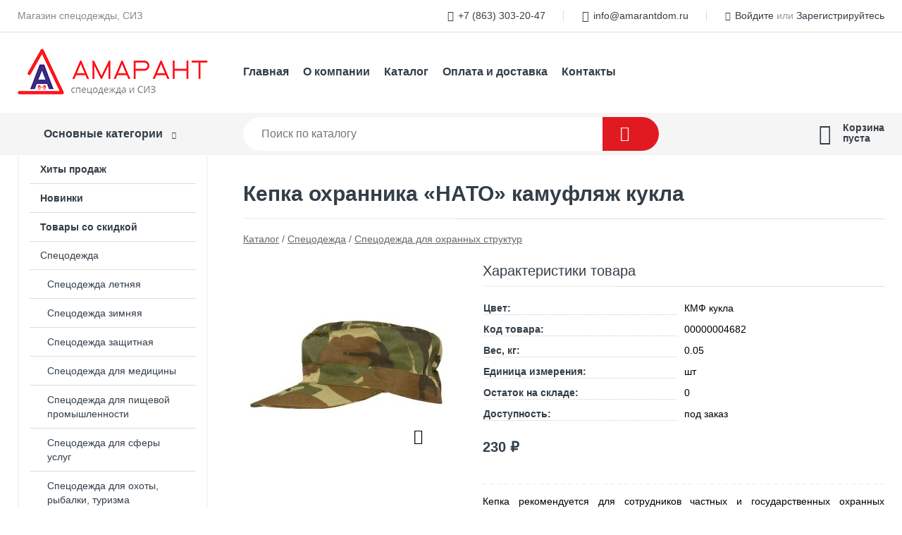

--- FILE ---
content_type: text/html; charset=utf-8
request_url: https://amarantdom.ru/shop/goods/kepka_ohrannika_nato_kamuflyaj_kukla-1269
body_size: 6697
content:
<!DOCTYPE html><!-- uniSiter platform | www.unisiter.ru / -->
<html lang="ru">
<head>
    <meta charset="utf-8"/>
<meta name="apple-mobile-web-app-capable" content="yes"/>
<meta name="viewport" content="width=device-width, initial-scale=1.0, maximum-scale=1.0, user-scalable=no"/>
<meta name="apple-mobile-web-app-status-bar-style" content="black"/>
<title>Кепка охранника «НАТО» камуфляж кукла &mdash; купить в городе Ростов-на-Дону, цена, фото &mdash; АМАРАНТ</title>
<meta name="description" content="Кепка охранника «НАТО» камуфляж кукла можно купить в нашем интернет-магазине по выгодной цене 230 руб. Товары в наличии и под заказ."/>
<meta name="keywords" content="Кепка охранника «НАТО» камуфляж кукла, цена, фото, купить, Ростов-на-Дону, Спецодежда для охранных структур"/>
<link rel="shortcut icon" href="/favicon.ico" />
<link rel="canonical" href="https://amarantdom.ru/shop/goods/kepka_ohrannika_nato_kamuflyaj_kukla-1269" />

<!-- глобальный -->
<link rel="preload" as="style" onload="this.rel='stylesheet'" href="/engine/public/templates/default/skin/style.css?v24" />
<!-- глобальный -->
<link rel="preload" as="style" onload="this.rel='stylesheet'" href="/engine/public/templates/t-electro/skin/style.css?v24" />

<link rel="preload" as="style" onload="this.rel='stylesheet'" href="/kernel/css/style.css?v5" media="all"/>
<link rel="preload" as="style" onload="this.rel='stylesheet'" href="/kernel/css/mobile.css?v5" media="all"/>

<script type="text/javascript" src="/kernel/js/jquery.js" ></script>
<script type="text/javascript" src="/engine/public/templates/default/skin/script.js?v9" ></script>
<script type="text/javascript" src="/engine/public/templates/default/skin/iframe.js?v2" ></script>
<script type="text/javascript" src="/engine/public/templates/default/skin/jquery.maskedinput.js" ></script>
<script async type="text/javascript" src="/engine/public/templates/default/skin/mobile.js?v13"></script>
<link rel="stylesheet" type="text/css" href="/shop_current/style.css?v5" />
	<link rel="stylesheet" type="text/css" href="/kernel/forms.css" />
	<script src="/shop_current/shop.js?v5"></script>
	<meta property="og:type" content="website" />
	<meta property="og:url" content="https://amarantdom.ru/shop/goods/kepka_ohrannika_nato_kamuflyaj_kukla-1269" />
	<meta property="og:title" content="Кепка охранника «НАТО» камуфляж кукла" />
	<meta property="og:image" content="https://amarantdom.ru/uploaded/images/shop/goods/1269.jpg" />
	<script type="text/javascript" src="/engine/public/templates/default/panel/oneClickBuy.js"></script>




<script defer src="/engine/public/templates/default/slick/slick.min.js"></script>
<script defer src="/engine/public/templates/default/slick/left_init.js"></script>
<link href="/engine/public/templates/default/slick/slick-theme.css" type="text/css" rel="stylesheet" />
<link href="/engine/public/templates/default/slick/slick.css" type="text/css" rel="stylesheet" />

<!--
<script async type="text/javascript" src="/engine/public/templates/default/orders/storeControl.js?v2"></script>
-->






</head>
<body>
<div id="wrapper">

    <header itemscope itemtype="https://schema.org/WPHeader">
    <div class="top">
    <div class="container">
        <div class="container">
                        <p>Магазин спецодежды, СИЗ</p>
                        <ul class="about">
                                <li class="phone"><a href="tel: +78633032047">+7 (863) 303-20-47</a></li>
                                                                <li class="mail"><a href="mailto:info@amarantdom.ru">info@amarantdom.ru</a></li>
                            </ul>
            <nav class="user">
                <ul>
    <li class="phone"><a href="tel:+78633032047">+7 (863) 303-20-47</a></li>
        <li class="mail"><a href="mailto:info@amarantdom.ru">info@amarantdom.ru</a></li>
    <li><a class="login" href="/user/auth/">Войдите</a> или  <a href="/user/register/">Зарегистрируйтесь</a></li>
</ul>
            </nav>
        </div>
    </div>
</div>    <div class="fixed-header">
        <div class="container">
    <div class="container container-header">
        <a class="logo" href="/"></a>
        <!--noindex-->
        





<nav class="main" itemscope="" itemtype="https://schema.org/SiteNavigationElement">
    <ul>
                


<li class=" ">
    
        
    <a href="/"  itemprop="url" >Главная</a>
    
    </li>


                


<li class=" ">
    
        
    <a href="/pages/about/"  itemprop="url" >О компании</a>
    
    </li>


                


<li class=" ">
    
        
    <a href="/shop/category/"  itemprop="url" >Каталог</a>
    
    </li>


                


<li class=" ">
    
        
    <a href="/pages/oplata-dostavka/"  itemprop="url" >Оплата и доставка</a>
    
    </li>


                


<li class=" ">
    
        
    <a href="/pages/contacts/"  itemprop="url" >Контакты</a>
    
    </li>


            </ul>
</nav>


        <!--/noindex-->
    </div>
</div>        <div class="bottom">
    <div class="container">
        <div class="container">
            <div class="catalog_wrapper">
                <a href="/shop/category/">Основные категории</a>
            </div>
            <div class="search">
                <form action="/shop/" method="get">
                    <div class="input">
                        <input type="text" name="search" placeholder="Поиск по каталогу" spellcheck="false"
                               autocomplete="off" value=""
                               id="search_form_input"/>
                    </div>
                    <label><input type="submit" value="" title="Искать"></label>
                </form>
                <div id="search_hints"></div>
            </div>
            
            
                        <div id="cart">
                <div class="cartEmpty_m">Корзина<br/>пуста</div>
            </div>
                    </div>
    </div>
</div>    </div>
</header>
    <div class="header_lines" ></div>

    <section id="content"  class="has_left_col">
        <div class="container">
            <div class="container" itemscope itemtype="http://schema.org/Product">
                <div class="left_col"><nav id="main_catalog">
    





<nav class="main" itemscope="" itemtype="https://schema.org/SiteNavigationElement">
    <ul>
                


<li class=" ">
    
        
    <a href="/shop/?attribute=hit_of_sales"  itemprop="url" >Хиты продаж</a>
    
    </li>


                


<li class=" ">
    
        
    <a href="/shop/?attribute=new"  itemprop="url" >Новинки</a>
    
    </li>


                


<li class=" ">
    
        
    <a href="/shop/?attribute=discount"  itemprop="url" >Товары со скидкой</a>
    
    </li>


            </ul>
</nav>

    
		<ul>
			<li class="show sub top">
			<a href="/shop/spetsodejda/">Спецодежда</a>
		<ul>
			<li class="sub top">
			<a href="/shop/spetsodejda_letnyaya/">Спецодежда летняя</a>
		<ul>
			<li class="">
			<a href="/shop/kostyumyi_letnie/">Костюмы летние</a>
			</li>
			<li class="">
			<a href="/shop/bryuki_polukombinezonyi_letnie/">Брюки / полукомбинезоны летние</a>
			</li>
			<li class="">
			<a href="/shop/kurtki_halatyi_letnie/">Куртки / халаты летние</a>
			</li>
		</ul>
			</li>
			<li class="sub top">
			<a href="/shop/spetsodejda_zimnyaya/">Спецодежда зимняя</a>
		<ul>
			<li class="">
			<a href="/shop/kostyumyi_uteplennyie/">Костюмы утепленные</a>
			</li>
			<li class="">
			<a href="/shop/kurtki_uteplennyie/">Куртки утепленные</a>
			</li>
			<li class="">
			<a href="/shop/bryuki_polukombinezonyi_uteplennyie/">Брюки / полукомбинезоны утепленные</a>
			</li>
			<li class="">
			<a href="/shop/jiletyi_uteplennyie/">Жилеты утепленные</a>
			</li>
		</ul>
			</li>
			<li class="sub top">
			<a href="/shop/spetsodejda_zaschitnaya/">Спецодежда защитная</a>
		<ul>
			<li class="">
			<a href="/shop/signalnaya/">Сигнальная</a>
			</li>
			<li class="">
			<a href="/shop/zaschita_ot_kislot_i_schelochey/">Защита от кислот и щелочей</a>
			</li>
			<li class="">
			<a href="/shop/zaschita_ot_povyishennyih_temperatur/">Защита от повышенных температур</a>
			</li>
			<li class="">
			<a href="/shop/zaschita_ot_staticheskogo_elektrichestva/">Защита от статического электричества</a>
			</li>
			<li class="">
			<a href="/shop/ogranichennogo_sroka_deystviya_dlya_chistyih_pomescheniy/">Ограниченного срока действия / для чистых помещений</a>
			</li>
			<li class="">
			<a href="/shop/vlagozaschitnaya_odejda/">Влагозащитная одежда</a>
			</li>
		</ul>
			</li>
			<li class="sub">
			<a href="/shop/spetsodejda_dlya_meditsinyi/">Спецодежда для медицины</a>
		<ul>
			<li class="">
			<a href="/shop/kostyumyi_meditsinskie/">Костюмы медицинские</a>
			</li>
			<li class="">
			<a href="/shop/halatyi_meditsinskie/">Халаты медицинские</a>
			</li>
		</ul>
			</li>
			<li class="sub">
			<a href="/shop/spetsodejda_dlya_pischevoy_promyishlennosti/">Спецодежда для пищевой промышленности</a>
		<ul>
			<li class="">
			<a href="/shop/kostyumyi_povarskie/">Костюмы поварские</a>
			</li>
			<li class="">
			<a href="/shop/fartuki_narukavniki_dlya_pischevoy_promyishlennosti/">Фартуки / нарукавники для пищевой промышленности</a>
			</li>
		</ul>
			</li>
			<li class="sub">
			<a href="/shop/spetsodejda_dlya_sferyi_uslug/">Спецодежда для сферы услуг</a>
		<ul>
			<li class="">
			<a href="/shop/fartuki/">Фартуки</a>
			</li>
		</ul>
			</li>
			<li class="sub">
			<a href="/shop/spetsodejda_dlya_ohotyi_ryibalki_turizma/">Спецодежда для охоты, рыбалки, туризма</a>
		<ul>
			<li class="">
			<a href="/shop/letnyaya_odejda_dlya_ohotyi_ryibalki_turizma/">Летняя одежда для охоты, рыбалки, туризма</a>
			</li>
			<li class="">
			<a href="/shop/demisezonnaya_odejda_dlya_ohotyi_ryibalki_turizma/">Демисезонная одежда для охоты, рыбалки, туризма</a>
			</li>
			<li class="">
			<a href="/shop/zimnyaya_odejda_dlya_ohotyi_ryibalki_turizma/">Зимняя одежда для охоты, рыбалки, туризма</a>
			</li>
		</ul>
			</li>
			<li class="show current ">
			<a href="/shop/spetsodejda_dlya_ohrannyih_struktur/">Спецодежда для охранных структур</a>
			</li>
			<li class="sub bottom">
			<a href="/shop/trikotajnyie_izdeliya/">Трикотажные изделия</a>
		<ul>
			<li class="">
			<a href="/shop/futbolki_polo/">Футболки / поло</a>
			</li>
			<li class="">
			<a href="/shop/natelnoe_termo_bele/">Нательное / термо белье</a>
			</li>
			<li class="">
			<a href="/shop/noski/">Носки</a>
			</li>
			<li class="">
			<a href="/shop/sharfyi_kashne1/">Шарфы / кашне</a>
			</li>
		</ul>
			</li>
			<li class="sub bottom">
			<a href="/shop/golovnyie_uboryi/">Головные уборы</a>
		<ul>
			<li class="">
			<a href="/shop/kepki_beysbolki/">Кепки / бейсболки</a>
			</li>
			<li class="">
			<a href="/shop/shapki_uteplennyie/">Шапки утепленные</a>
			</li>
			<li class="">
			<a href="/shop/podshlemniki_balaklavyi/">Подшлемники / балаклавы</a>
			</li>
		</ul>
			</li>
		</ul>
			</li>
			<li class="">
			<a href="/shop/spetsobuv/">Спецобувь</a>
			</li>
			<li class="">
			<a href="/shop/sredstva_individualnoy_zaschityi_siz_/">Средства индивидуальной защиты (СИЗ)</a>
			</li>
			<li class="">
			<a href="/shop/zaschita_ruk/">Защита рук</a>
			</li>
			<li class="">
			<a href="/shop/tekstil_myagkiy_inventar/">Текстиль / Мягкий инвентарь</a>
			</li>
			<li class="">
			<a href="/shop/snaryajenie_spalniki_kovriki_ryukzaki_/">Снаряжение (спальники, коврики, рюкзаки)</a>
			</li>
			<li class="">
			<a href="/shop/instrument_hozinventar1/">Инструмент / Хозинвентарь</a>
			</li>
			<li class="">
			<a href="/shop/protivopojarnoe_oborudovanie/">Противопожарное оборудование</a>
			</li>
			<li class="">
			<a href="/shop/mebel_metallicheskaya/">Мебель металлическая</a>
			</li>
			<li class="">
			<a href="/shop/tovari-dlya-ofisa/">Товары для офиса</a>
			</li>
			<li class="">
			<a href="/shop/nanesenie_firmennoy_simvoliki_logotip_/">Нанесение фирменной символики (логотип)</a>
			</li>
			<li class="">
			<a href="/shop/poshiv_na_zakaz_korporativnoy_odejdyi/">Пошив на заказ корпоративной одежды</a>
			</li>
			<li class="">
			<a href="/shop/split_sistemyi_nastennyie/">Сплит-системы настенные</a>
			</li>
		</ul></nav>


<div class="bnr">
                    
    
                
    <div>
        <a href="/shop/sredstva_individualnoy_zaschityi_siz_/"><img fetchpriority="high" loading="lazy" src="/uploaded/images/left_banner/2024_02_21_09_17_566.webp" class="lazyload" alt="slider0"/></a>
    </div>
            </div>
<section class="articles">
        <h4>Полезные статьи</h4>
    <ul class="news_list">

                                    
    <li >
                <a href="/news/vyibor_spetsodejdyi_dlya_personala/" class="img" >
            <img class="lazyload" loading="lazy" src="/uploaded/images/news/4.jpg" alt="Выбор спецодежды для персонала"/>
        </a>
                <a href="/news/vyibor_spetsodejdyi_dlya_personala/" >

            
            <span>Выбор спецодежды для персонала</span>

        </a>
    </li>
                                
    <li >
                <a href="/news/kakie_byivayut_ognetushiteli_i_kak_imi_polzovatsya_/" class="img" >
            <img class="lazyload" loading="lazy" src="/uploaded/images/news/3.jpg" alt="Какие бывают огнетушители и как ими пользоваться?"/>
        </a>
                <a href="/news/kakie_byivayut_ognetushiteli_i_kak_imi_polzovatsya_/" >

            
            <span>Какие бывают огнетушители и как ими пользоваться?</span>

        </a>
    </li>
    </ul>    <a href="/news/" class="more">Читать все статьи</a>
    </section></div><main><h1 itemprop="name">Кепка охранника «НАТО» камуфляж кукла</h1>
         <div id="shop_goods">
             <div class="nav">
                 <p><span itemscope itemtype="http://schema.org/BreadcrumbList"><span itemprop="itemListElement" itemscope itemtype="https://schema.org/ListItem">
                        <a itemprop="item" title="Каталог"
                        href="/shop/category/"><span itemprop="name">Каталог</span></a>
                        <meta itemprop="position" content="1" />
                    </span> / <span itemprop="itemListElement" itemscope itemtype="https://schema.org/ListItem">
                                <a itemprop="item" title="Спецодежда" href="/shop/spetsodejda/">
                                <span itemprop="name">Спецодежда</span></a>
                                <meta itemprop="position" content="2" />
                            </span> / <span itemprop="itemListElement" itemscope itemtype="https://schema.org/ListItem">
                                <a itemprop="item" title="Спецодежда для охранных структур" href="/shop/spetsodejda_dlya_ohrannyih_struktur/">
                                <span itemprop="name">Спецодежда для охранных структур</span></a>
                                <meta itemprop="position" content="3" />
                            </span></span></p>
             </div>
             
             <div class="goods-card">
                
            <div class="gallery">
                <div class="middle">
                    <img class="lazyload" src="/kernel/preview.php?file=shop/goods/1269-1.jpg&width=300&height=300&method=add" alt="Кепка охранника «НАТО» камуфляж кукла" itemprop="image" id="current_img" 
                    data-lazyload-getGoodsGalleryNew="fancybox-open">
                    <div id="zoom" data-lazyload-getGoodsGalleryNew="fancybox-open"></div>
                    
                </div>
                <div class="small">
            <a class="fancybox" href="/uploaded/images/shop/goods/1269-1.jpg" rel="gallery-group" alt=""></a></div><div class="goods-gallery"><img class="lazyload"  alt="preview" src="/kernel/preview.php?file=shop/goods/1269-1.jpg&width=300&height=300&method=add" width="300" height="300" onclick="$.fancybox.open($('.fancybox'), {index : 0});"></div></div>
                
                
                <div class="right "><div class="features"><h4>Характеристики товара</h4><div class="item" itemprop="additionalProperty" itemscope itemtype="https://schema.org/PropertyValue">
                        <div class="title"><div><span itemprop="name">Цвет:</span></div></div>
                        <div class="values" data-desc-id="21"><span itemprop="value">КМФ кукла</span></div>
                    </div><div class="item" itemprop="additionalProperty" itemscope itemtype="https://schema.org/PropertyValue">
                        <div class="title"><div><span itemprop="name">Код товара:</span></div></div>
                        <div class="values" data-desc-id="31" data-attr-var="code"><span itemprop="value">00000004682</span></div>
                    </div><div class="item" itemprop="additionalProperty" itemscope itemtype="https://schema.org/PropertyValue">
                        <div class="title"><div><span itemprop="name">Вес, кг:</span></div></div>
                        <div class="values" data-desc-id="43"><span itemprop="value">0.05</span></div>
                    </div><div class="item" itemprop="additionalProperty" itemscope itemtype="https://schema.org/PropertyValue">
                        <div class="title"><div><span itemprop="name">Единица измерения:</span></div></div>
                        <div class="values" data-desc-id="41"><span itemprop="value">шт</span></div>
                    </div><div class="item" itemprop="additionalProperty" itemscope itemtype="https://schema.org/PropertyValue">
                        <div class="title"><div><span itemprop="name">Остаток на складе:</span></div></div>
                        <div class="values" data-desc-id="32" data-attr-var="store"><span itemprop="value">0</span></div>
                    </div><div class="item out_of_stock">
                        <div class="title"><div><span itemprop="name">Доступность:</span></div></div>
                        <div class="values" data-desc-id="73" data-attr-var="available_text"><span itemprop="value">под заказ</span></div>
                    </div><div class="item"></div></div><input type="hidden" name="base_price" value="230.00" /><input type="hidden" name="discount_price" value="230" /><input type="hidden" name="action" value="buy" />
                <div class="price"
                itemprop="offers" itemscope itemtype="http://schema.org/Offer">
                    <meta name="priceCurrency" itemprop="priceCurrency" content="RUB" /><meta name="availability" itemprop="availability" content="https://schema.org/PreOrder" /><span class="old"></span><span class="strong" itemprop="price" content="230.00">
                        230
                    </span>
                    <span class="currency">₽</span>
                </div><div class="buttons hidden">
                    <form class="forms" action="./ajax_buy.php" method="post" data-form-name="AddToCart"><input type="hidden" name="goods_id" value="1270" />
                        <input type="hidden" name="action" value="buy" />
                        <input type="hidden" name="store" value="0" />
                        <input type="hidden" name="multiple" value="1" />
                        <input type="hidden" name="min" value="0" />
                        <div class="qt">
                            <a class="decr"  data-goodsConfig-goodsBuyBtn="Купить" href="#">–</a>
                            <input type="text" name="qt" value="1"  maxlength="8" pattern="[0-9]+([\.,][0-9]+)?" />
                            <a class="incr" data-goodsConfig-goodsBuyBtn="Купить" href="#" >+</a>
                        </div>
                        <div id="buy_btn_cont">
                            <input type="submit" value="Купить"/>
                        </div></form></div><div id="goods_desc"><ul class="tabs hidden"><li class="nav-0 current">Описание</li></ul><div class="content tab-0 current" itemprop="description">Кепка рекомендуется для сотрудников частных и государственных охранных предприятий в качестве дополнения к костюмам.<br />
Состав основной ткани: смесовая (80% полиэстер, 20% хлопок), плотность 220 г/м², МВО (масловодоотталкивание)<br />
Потребительские свойства: водоотталкивание, формоудержание (аппрет).<br />
ГОСТ 17-635-87, ТР ТС 017/2011</div></div></div></div>
             <div class="similar-goods"><h4>Похожие товары</h4>
            <div class="goods goods_btn_one"
            
            >
            <a  href="/shop/goods/djemper_formennyiy_s_nakladkami_siniy-3565">
                <img class="lazyload"  src="/uploaded/images/shop/goods/3565.jpg" alt="Джемпер форменный с накладками синий" width="180" height="180"/>
                <span  class="name" title="Джемпер форменный с накладками синий">Джемпер форменный с накладками синий</span>
            </a><div class="price">1 700 <span class="currency"> ₽</span></div></div>
            <div class="goods goods_btn_one"
            
            >
            <a  href="/shop/goods/kostyum_mujskoy_alfa_chernyiy-1273">
                <img class="lazyload"  src="/uploaded/images/shop/goods/1273.jpg" alt="Костюм мужской «Альфа» черный" width="180" height="180"/>
                <span  class="name" title="Костюм мужской «Альфа» черный">Костюм мужской «Альфа» черный</span>
            </a><div class="price">1 950 <span class="currency"> ₽</span></div></div>
            <div class="goods goods_btn_one"
            
            >
            <a  href="/shop/goods/kostyum_ohrana_chernyiy-13734">
                <img class="lazyload"  src="/uploaded/images/shop/goods/13734.jpg" alt="Костюм Охрана черный" width="180" height="180"/>
                <span  class="name" title="Костюм Охрана черный">Костюм Охрана черный</span>
            </a><div class="price">от 1 590 <span class="currency"> ₽</span></div></div>
            <div class="goods goods_btn_one"
            
            >
            <a  href="/shop/goods/kepka_ohrannika_nato_chernaya-1271">
                <img class="lazyload"  src="/uploaded/images/shop/goods/1271.jpg" alt="Кепка охранника «Нато» черная" width="180" height="180"/>
                <span  class="name" title="Кепка охранника «Нато» черная">Кепка охранника «Нато» черная</span>
            </a><div class="price">370 <span class="currency"> ₽</span></div></div></div></div></main>            </div>
        </div>
        <div class="container clear">
            <div class="container">
                
            </div>
        </div>
    </section>
</div>
<footer itemscope itemtype="https://schema.org/WPFooter">
    <div class="container">
        <div class="container">
            <!-- подключаем форму подписки -->
            <div class="subscription">
                <div class="title">
    Подпишитесь на рассылку
    <span>...и будьте в курсе акций и спецпредложений</span>
</div>
<div class="form_wrapper">
    <form class="subscribe" action="" method="post" onsubmit="ProductionSubscribe(this); return false;">
        <input type="hidden" name="type" value="subscribe">
        <div class="input">
            <input type="email" name="mail" placeholder="Укажите E-mail" spellcheck="false"
                   autocomplete="off" value=""/>
        </div>
        <input type="submit" onclick="ym(88209160, 'reachGoal', 'mailing'); return true;" value="Подписаться"/>
            </form>
    <p class="agreement hidden">
        Отправляя форму, вы даете согласие
        на&nbsp;<a target="_blank" href="/pages/agreement/">обработку персональных данных.</a>
    </p>
</div>
            </div>

            <!-- выводим краткое описание -->
            
            <ul class="contacts ">
    <li class="title">Контакты</li>
    <li class="address"><span> Ростов-на-Дону</span></li>
        <li class="phone"><a href="tel:+78633032047">+7 (863) 303-20-47</a></li>
                <li class="mail"><a href="mailto:info@amarantdom.ru">info@amarantdom.ru</a></li>
    </ul>            





<nav class="main" itemscope="" itemtype="https://schema.org/SiteNavigationElement">
    <ul>
                


<li class="sub ">
        <span 

>Информация </span>
    
        <ul>
                


<li class=" ">
    
        
    <a href="/pages/about/"  itemprop="url" >О компании</a>
    
    </li>


                


<li class=" ">
    
        
    <a href="/pages/oplata-dostavka/"  itemprop="url" >Оплата и доставка</a>
    
    </li>


                


<li class=" ">
    
        
    <a href="/pages/points-of-issue/"  itemprop="url" >Пункты выдачи</a>
    
    </li>


                


<li class=" ">
    
        
    <a href="/pages/guarantees-and-ereturns/"  itemprop="url" >Гарантии и возврат</a>
    
    </li>


                


<li class=" ">
    
        
    <a href="/pages/help/"  itemprop="url" >Как сделать заказ</a>
    
    </li>


                


<li class=" ">
    
        
    <a href="/news/"  itemprop="url" >Статьи</a>
    
    </li>


            </ul>
    </li>


                


<li class="sub ">
        <span 
    class="empty"

>  </span>
    
        <ul>
                


<li class=" ">
    
        
    <a href="/pages/wholesale/"  itemprop="url" >Оптом</a>
    
    </li>


                


<li class=" ">
    
        
    <a href="/pages/suppliers/"  itemprop="url" >Ищем поставщиков</a>
    
    </li>


            </ul>
    </li>


                


<li class="sub ">
        <span 

>Документы </span>
    
        <ul>
                


<li class=" ">
    
        
    <a href="/pages/requisites/"  itemprop="url" >Реквизиты</a>
    
    </li>


                


<li class=" ">
    
        
    <a href="/pages/agreement/"  itemprop="url" >Обработка персональных данных</a>
    
    </li>


                


<li class=" ">
    
        
    <a href="/pages/privacy-policy/"  itemprop="url" >Политика конфиденциальности</a>
    
    </li>


            </ul>
    </li>


            </ul>
</nav>


            <ul class="social">
        <li class="oz"><a target="_blank" href="https://www.ozon.ru/seller/spets-248867/products/?miniapp=seller_248867">oz</a></li>
    </ul>        </div>
    </div>
    <div class="bottom">
    <div class="on_top ontop" title="Наверх"></div>
    <div class="container">
        <div class="container">
            <div class="ways_to_pay" title="Принимаем к оплате карты Visa, Mastercard и МИР">
                Принимаем к&nbsp;оплате
            </div>
            <!---->
            <div class="copyright">
                <meta itemprop="copyrightHolder" content="АМАРАНТ">
                <meta itemprop="copyrightYear" content="2026">
                2021–2026 &copy; «Амарант» — Все права защищены.
            </div>
                        <div class="unisiter">
                Платформа <a href="https://unisiter.ru/" target="_blank">uniSiter</a>
            </div>
                    </div>
    </div>
</div></footer>
<script type="application/ld+json">
    {
        "@context": "https://schema.org",
        "url": "https://amarantdom.ru/",
            "@type": "SearchAction",
            "target": {
                "@type":"EntryPoint",
                "urlTemplate": "https://amarantdom.ru/shop/?search="
            },
            "query-input": "required name=search"
    }
</script>
<!--noindex-->
<div class="script_time">0.21 с</div>
<!--/noindex-->
</body>
</html>